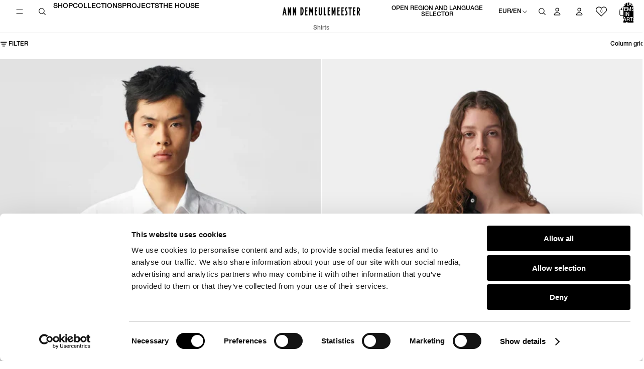

--- FILE ---
content_type: text/css
request_url: https://static.sizebay.technology/4862/styles/styles_v4.css
body_size: 388
content:
@font-face {
  font-family: 'Sizebay';
  src: url('https://static.sizebay.technology/font/stores/fontRuler/fonts/buttons-icons.woff');
}

@font-face {
  font-family: 'Sizebay';
  src: url('https://static.sizebay.technology/font/stores/fontRuler/fonts/untitled-font-3.woff');
}

:root {
  --main-font: MonotypeFournierMTStdItalic;
  --main-color: #000000;
}

#szb-vfr-recommendation {
  font-family: var(--main-font);
  font-size: 20px;
}

div.szb-vfr-btns {
  gap: 1em;
  margin-bottom: 1em;
}

button.vfr__button--clean {
  font-family: var(--main-font);
  font-weight: 500;
  font-size: 19px;
  color: var(--main-color);
  margin: 0;
  height: max-content;
  line-height: normal;
}

.vfr__button--clean:hover {
  text-decoration: none;
}

button.vfr__button--clean::before {
  display: flex;
  font-family: 'Sizebay';
  font-size: 19px;
  text-transform: none;
  color: #000;
  align-self: center;
  margin-right: 5px;
}

button#szb-vfr-button:before {
  height: 17px;
  content: '\61';
}

button#szb-chart-button:before {
  height: 15px;
  content: '\62';
}

button#szb-measurements-button:before {
  height: 15px;
  content: '\62';
}

@media screen and (max-width: 768px) {
  div.szb-vfr-btns {
    flex-direction: column;
  }

  div.vfr__container {
    margin-left: 0px;
  }
}


--- FILE ---
content_type: text/javascript
request_url: https://anndemeulemeester.com/cdn/shop/t/139/assets/results-list.js?v=69777418282320766031757518362
body_size: -234
content:
import{mediaQueryLarge,requestIdleCallback,startViewTransition}from"@theme/utilities";import PaginatedList from"@theme/paginated-list";export default class ResultsList extends PaginatedList{connectedCallback(){super.connectedCallback(),mediaQueryLarge.addEventListener("change",this.#handleMediaQueryChange),this.setAttribute("initialized",""),this.querySelector("[data-enable-load-more]")?.addEventListener("click",this.enableLoadMore.bind(this))}disconnectedCallback(){mediaQueryLarge.removeEventListener("change",this.#handleMediaQueryChange)}updateLayout({target}){target instanceof HTMLInputElement&&this.#animateLayoutChange(target.value)}enableLoadMore(){this.querySelector("[data-enable-load-more]")?.remove();const loadMoreWrapper=this.querySelector("[data-load-more-wrapper]");loadMoreWrapper&&(loadMoreWrapper.innerHTML='<span ref="viewMoreNext"></span>',this.updatedCallback(),super.renderNextPage(),super.observeViewMore())}#animateLayoutChange=async value=>{const{grid}=this.refs;grid&&(await startViewTransition(()=>this.#setLayout(value),["product-grid"]),requestIdleCallback(()=>{const viewport=mediaQueryLarge.matches?"desktop":"mobile";sessionStorage.setItem(`product-grid-view-${viewport}`,value)}))};#setLayout(value){const{grid}=this.refs;grid&&grid.setAttribute("product-grid-view",value)}#handleMediaQueryChange=event=>{const targetElement=event.matches?this.querySelector('[data-grid-layout="desktop-default-option"]'):this.querySelector('[data-grid-layout="mobile-option"]');targetElement instanceof HTMLInputElement&&(targetElement.checked=!0,this.#setLayout("default"))}}customElements.get("results-list")||customElements.define("results-list",ResultsList);
//# sourceMappingURL=/cdn/shop/t/139/assets/results-list.js.map?v=69777418282320766031757518362
